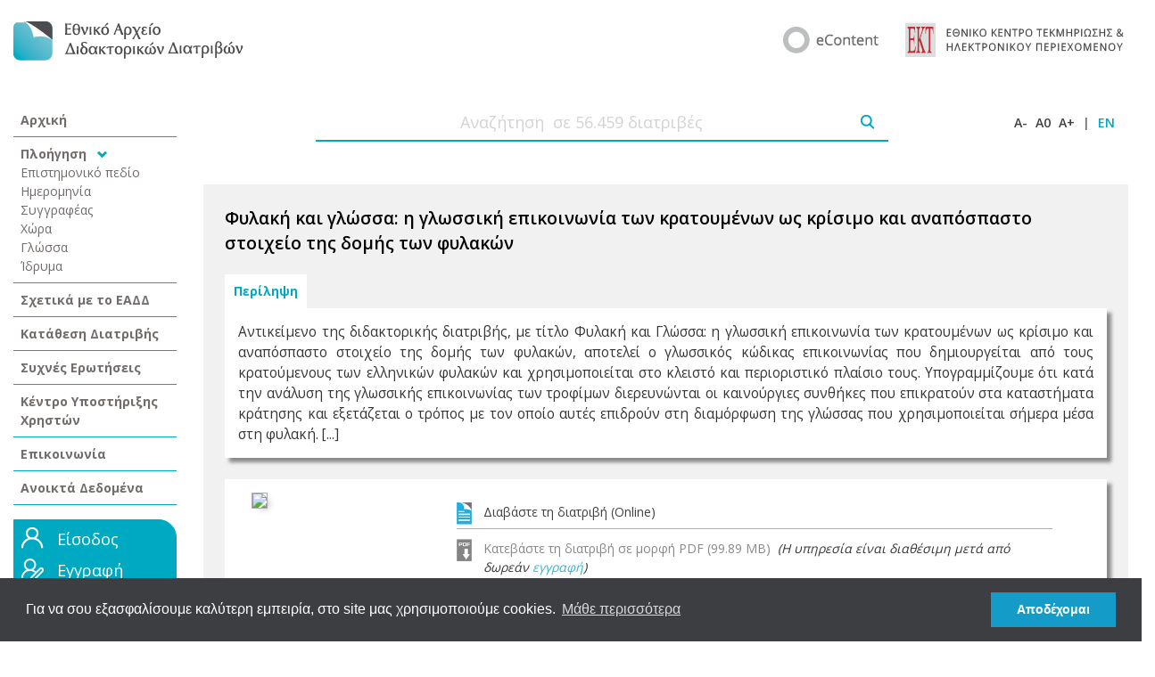

--- FILE ---
content_type: text/html; charset=utf-8
request_url: https://www.google.com/recaptcha/api2/anchor?ar=1&k=6LcWWWYaAAAAAC1iz2nggumDK_A2pjsTvdZGDV0K&co=aHR0cHM6Ly9waGR0aGVzZXMuZWt0LmdyOjQ0Mw..&hl=en&v=N67nZn4AqZkNcbeMu4prBgzg&size=invisible&sa=submit&anchor-ms=20000&execute-ms=30000&cb=l2vj8ia7l3kv
body_size: 48520
content:
<!DOCTYPE HTML><html dir="ltr" lang="en"><head><meta http-equiv="Content-Type" content="text/html; charset=UTF-8">
<meta http-equiv="X-UA-Compatible" content="IE=edge">
<title>reCAPTCHA</title>
<style type="text/css">
/* cyrillic-ext */
@font-face {
  font-family: 'Roboto';
  font-style: normal;
  font-weight: 400;
  font-stretch: 100%;
  src: url(//fonts.gstatic.com/s/roboto/v48/KFO7CnqEu92Fr1ME7kSn66aGLdTylUAMa3GUBHMdazTgWw.woff2) format('woff2');
  unicode-range: U+0460-052F, U+1C80-1C8A, U+20B4, U+2DE0-2DFF, U+A640-A69F, U+FE2E-FE2F;
}
/* cyrillic */
@font-face {
  font-family: 'Roboto';
  font-style: normal;
  font-weight: 400;
  font-stretch: 100%;
  src: url(//fonts.gstatic.com/s/roboto/v48/KFO7CnqEu92Fr1ME7kSn66aGLdTylUAMa3iUBHMdazTgWw.woff2) format('woff2');
  unicode-range: U+0301, U+0400-045F, U+0490-0491, U+04B0-04B1, U+2116;
}
/* greek-ext */
@font-face {
  font-family: 'Roboto';
  font-style: normal;
  font-weight: 400;
  font-stretch: 100%;
  src: url(//fonts.gstatic.com/s/roboto/v48/KFO7CnqEu92Fr1ME7kSn66aGLdTylUAMa3CUBHMdazTgWw.woff2) format('woff2');
  unicode-range: U+1F00-1FFF;
}
/* greek */
@font-face {
  font-family: 'Roboto';
  font-style: normal;
  font-weight: 400;
  font-stretch: 100%;
  src: url(//fonts.gstatic.com/s/roboto/v48/KFO7CnqEu92Fr1ME7kSn66aGLdTylUAMa3-UBHMdazTgWw.woff2) format('woff2');
  unicode-range: U+0370-0377, U+037A-037F, U+0384-038A, U+038C, U+038E-03A1, U+03A3-03FF;
}
/* math */
@font-face {
  font-family: 'Roboto';
  font-style: normal;
  font-weight: 400;
  font-stretch: 100%;
  src: url(//fonts.gstatic.com/s/roboto/v48/KFO7CnqEu92Fr1ME7kSn66aGLdTylUAMawCUBHMdazTgWw.woff2) format('woff2');
  unicode-range: U+0302-0303, U+0305, U+0307-0308, U+0310, U+0312, U+0315, U+031A, U+0326-0327, U+032C, U+032F-0330, U+0332-0333, U+0338, U+033A, U+0346, U+034D, U+0391-03A1, U+03A3-03A9, U+03B1-03C9, U+03D1, U+03D5-03D6, U+03F0-03F1, U+03F4-03F5, U+2016-2017, U+2034-2038, U+203C, U+2040, U+2043, U+2047, U+2050, U+2057, U+205F, U+2070-2071, U+2074-208E, U+2090-209C, U+20D0-20DC, U+20E1, U+20E5-20EF, U+2100-2112, U+2114-2115, U+2117-2121, U+2123-214F, U+2190, U+2192, U+2194-21AE, U+21B0-21E5, U+21F1-21F2, U+21F4-2211, U+2213-2214, U+2216-22FF, U+2308-230B, U+2310, U+2319, U+231C-2321, U+2336-237A, U+237C, U+2395, U+239B-23B7, U+23D0, U+23DC-23E1, U+2474-2475, U+25AF, U+25B3, U+25B7, U+25BD, U+25C1, U+25CA, U+25CC, U+25FB, U+266D-266F, U+27C0-27FF, U+2900-2AFF, U+2B0E-2B11, U+2B30-2B4C, U+2BFE, U+3030, U+FF5B, U+FF5D, U+1D400-1D7FF, U+1EE00-1EEFF;
}
/* symbols */
@font-face {
  font-family: 'Roboto';
  font-style: normal;
  font-weight: 400;
  font-stretch: 100%;
  src: url(//fonts.gstatic.com/s/roboto/v48/KFO7CnqEu92Fr1ME7kSn66aGLdTylUAMaxKUBHMdazTgWw.woff2) format('woff2');
  unicode-range: U+0001-000C, U+000E-001F, U+007F-009F, U+20DD-20E0, U+20E2-20E4, U+2150-218F, U+2190, U+2192, U+2194-2199, U+21AF, U+21E6-21F0, U+21F3, U+2218-2219, U+2299, U+22C4-22C6, U+2300-243F, U+2440-244A, U+2460-24FF, U+25A0-27BF, U+2800-28FF, U+2921-2922, U+2981, U+29BF, U+29EB, U+2B00-2BFF, U+4DC0-4DFF, U+FFF9-FFFB, U+10140-1018E, U+10190-1019C, U+101A0, U+101D0-101FD, U+102E0-102FB, U+10E60-10E7E, U+1D2C0-1D2D3, U+1D2E0-1D37F, U+1F000-1F0FF, U+1F100-1F1AD, U+1F1E6-1F1FF, U+1F30D-1F30F, U+1F315, U+1F31C, U+1F31E, U+1F320-1F32C, U+1F336, U+1F378, U+1F37D, U+1F382, U+1F393-1F39F, U+1F3A7-1F3A8, U+1F3AC-1F3AF, U+1F3C2, U+1F3C4-1F3C6, U+1F3CA-1F3CE, U+1F3D4-1F3E0, U+1F3ED, U+1F3F1-1F3F3, U+1F3F5-1F3F7, U+1F408, U+1F415, U+1F41F, U+1F426, U+1F43F, U+1F441-1F442, U+1F444, U+1F446-1F449, U+1F44C-1F44E, U+1F453, U+1F46A, U+1F47D, U+1F4A3, U+1F4B0, U+1F4B3, U+1F4B9, U+1F4BB, U+1F4BF, U+1F4C8-1F4CB, U+1F4D6, U+1F4DA, U+1F4DF, U+1F4E3-1F4E6, U+1F4EA-1F4ED, U+1F4F7, U+1F4F9-1F4FB, U+1F4FD-1F4FE, U+1F503, U+1F507-1F50B, U+1F50D, U+1F512-1F513, U+1F53E-1F54A, U+1F54F-1F5FA, U+1F610, U+1F650-1F67F, U+1F687, U+1F68D, U+1F691, U+1F694, U+1F698, U+1F6AD, U+1F6B2, U+1F6B9-1F6BA, U+1F6BC, U+1F6C6-1F6CF, U+1F6D3-1F6D7, U+1F6E0-1F6EA, U+1F6F0-1F6F3, U+1F6F7-1F6FC, U+1F700-1F7FF, U+1F800-1F80B, U+1F810-1F847, U+1F850-1F859, U+1F860-1F887, U+1F890-1F8AD, U+1F8B0-1F8BB, U+1F8C0-1F8C1, U+1F900-1F90B, U+1F93B, U+1F946, U+1F984, U+1F996, U+1F9E9, U+1FA00-1FA6F, U+1FA70-1FA7C, U+1FA80-1FA89, U+1FA8F-1FAC6, U+1FACE-1FADC, U+1FADF-1FAE9, U+1FAF0-1FAF8, U+1FB00-1FBFF;
}
/* vietnamese */
@font-face {
  font-family: 'Roboto';
  font-style: normal;
  font-weight: 400;
  font-stretch: 100%;
  src: url(//fonts.gstatic.com/s/roboto/v48/KFO7CnqEu92Fr1ME7kSn66aGLdTylUAMa3OUBHMdazTgWw.woff2) format('woff2');
  unicode-range: U+0102-0103, U+0110-0111, U+0128-0129, U+0168-0169, U+01A0-01A1, U+01AF-01B0, U+0300-0301, U+0303-0304, U+0308-0309, U+0323, U+0329, U+1EA0-1EF9, U+20AB;
}
/* latin-ext */
@font-face {
  font-family: 'Roboto';
  font-style: normal;
  font-weight: 400;
  font-stretch: 100%;
  src: url(//fonts.gstatic.com/s/roboto/v48/KFO7CnqEu92Fr1ME7kSn66aGLdTylUAMa3KUBHMdazTgWw.woff2) format('woff2');
  unicode-range: U+0100-02BA, U+02BD-02C5, U+02C7-02CC, U+02CE-02D7, U+02DD-02FF, U+0304, U+0308, U+0329, U+1D00-1DBF, U+1E00-1E9F, U+1EF2-1EFF, U+2020, U+20A0-20AB, U+20AD-20C0, U+2113, U+2C60-2C7F, U+A720-A7FF;
}
/* latin */
@font-face {
  font-family: 'Roboto';
  font-style: normal;
  font-weight: 400;
  font-stretch: 100%;
  src: url(//fonts.gstatic.com/s/roboto/v48/KFO7CnqEu92Fr1ME7kSn66aGLdTylUAMa3yUBHMdazQ.woff2) format('woff2');
  unicode-range: U+0000-00FF, U+0131, U+0152-0153, U+02BB-02BC, U+02C6, U+02DA, U+02DC, U+0304, U+0308, U+0329, U+2000-206F, U+20AC, U+2122, U+2191, U+2193, U+2212, U+2215, U+FEFF, U+FFFD;
}
/* cyrillic-ext */
@font-face {
  font-family: 'Roboto';
  font-style: normal;
  font-weight: 500;
  font-stretch: 100%;
  src: url(//fonts.gstatic.com/s/roboto/v48/KFO7CnqEu92Fr1ME7kSn66aGLdTylUAMa3GUBHMdazTgWw.woff2) format('woff2');
  unicode-range: U+0460-052F, U+1C80-1C8A, U+20B4, U+2DE0-2DFF, U+A640-A69F, U+FE2E-FE2F;
}
/* cyrillic */
@font-face {
  font-family: 'Roboto';
  font-style: normal;
  font-weight: 500;
  font-stretch: 100%;
  src: url(//fonts.gstatic.com/s/roboto/v48/KFO7CnqEu92Fr1ME7kSn66aGLdTylUAMa3iUBHMdazTgWw.woff2) format('woff2');
  unicode-range: U+0301, U+0400-045F, U+0490-0491, U+04B0-04B1, U+2116;
}
/* greek-ext */
@font-face {
  font-family: 'Roboto';
  font-style: normal;
  font-weight: 500;
  font-stretch: 100%;
  src: url(//fonts.gstatic.com/s/roboto/v48/KFO7CnqEu92Fr1ME7kSn66aGLdTylUAMa3CUBHMdazTgWw.woff2) format('woff2');
  unicode-range: U+1F00-1FFF;
}
/* greek */
@font-face {
  font-family: 'Roboto';
  font-style: normal;
  font-weight: 500;
  font-stretch: 100%;
  src: url(//fonts.gstatic.com/s/roboto/v48/KFO7CnqEu92Fr1ME7kSn66aGLdTylUAMa3-UBHMdazTgWw.woff2) format('woff2');
  unicode-range: U+0370-0377, U+037A-037F, U+0384-038A, U+038C, U+038E-03A1, U+03A3-03FF;
}
/* math */
@font-face {
  font-family: 'Roboto';
  font-style: normal;
  font-weight: 500;
  font-stretch: 100%;
  src: url(//fonts.gstatic.com/s/roboto/v48/KFO7CnqEu92Fr1ME7kSn66aGLdTylUAMawCUBHMdazTgWw.woff2) format('woff2');
  unicode-range: U+0302-0303, U+0305, U+0307-0308, U+0310, U+0312, U+0315, U+031A, U+0326-0327, U+032C, U+032F-0330, U+0332-0333, U+0338, U+033A, U+0346, U+034D, U+0391-03A1, U+03A3-03A9, U+03B1-03C9, U+03D1, U+03D5-03D6, U+03F0-03F1, U+03F4-03F5, U+2016-2017, U+2034-2038, U+203C, U+2040, U+2043, U+2047, U+2050, U+2057, U+205F, U+2070-2071, U+2074-208E, U+2090-209C, U+20D0-20DC, U+20E1, U+20E5-20EF, U+2100-2112, U+2114-2115, U+2117-2121, U+2123-214F, U+2190, U+2192, U+2194-21AE, U+21B0-21E5, U+21F1-21F2, U+21F4-2211, U+2213-2214, U+2216-22FF, U+2308-230B, U+2310, U+2319, U+231C-2321, U+2336-237A, U+237C, U+2395, U+239B-23B7, U+23D0, U+23DC-23E1, U+2474-2475, U+25AF, U+25B3, U+25B7, U+25BD, U+25C1, U+25CA, U+25CC, U+25FB, U+266D-266F, U+27C0-27FF, U+2900-2AFF, U+2B0E-2B11, U+2B30-2B4C, U+2BFE, U+3030, U+FF5B, U+FF5D, U+1D400-1D7FF, U+1EE00-1EEFF;
}
/* symbols */
@font-face {
  font-family: 'Roboto';
  font-style: normal;
  font-weight: 500;
  font-stretch: 100%;
  src: url(//fonts.gstatic.com/s/roboto/v48/KFO7CnqEu92Fr1ME7kSn66aGLdTylUAMaxKUBHMdazTgWw.woff2) format('woff2');
  unicode-range: U+0001-000C, U+000E-001F, U+007F-009F, U+20DD-20E0, U+20E2-20E4, U+2150-218F, U+2190, U+2192, U+2194-2199, U+21AF, U+21E6-21F0, U+21F3, U+2218-2219, U+2299, U+22C4-22C6, U+2300-243F, U+2440-244A, U+2460-24FF, U+25A0-27BF, U+2800-28FF, U+2921-2922, U+2981, U+29BF, U+29EB, U+2B00-2BFF, U+4DC0-4DFF, U+FFF9-FFFB, U+10140-1018E, U+10190-1019C, U+101A0, U+101D0-101FD, U+102E0-102FB, U+10E60-10E7E, U+1D2C0-1D2D3, U+1D2E0-1D37F, U+1F000-1F0FF, U+1F100-1F1AD, U+1F1E6-1F1FF, U+1F30D-1F30F, U+1F315, U+1F31C, U+1F31E, U+1F320-1F32C, U+1F336, U+1F378, U+1F37D, U+1F382, U+1F393-1F39F, U+1F3A7-1F3A8, U+1F3AC-1F3AF, U+1F3C2, U+1F3C4-1F3C6, U+1F3CA-1F3CE, U+1F3D4-1F3E0, U+1F3ED, U+1F3F1-1F3F3, U+1F3F5-1F3F7, U+1F408, U+1F415, U+1F41F, U+1F426, U+1F43F, U+1F441-1F442, U+1F444, U+1F446-1F449, U+1F44C-1F44E, U+1F453, U+1F46A, U+1F47D, U+1F4A3, U+1F4B0, U+1F4B3, U+1F4B9, U+1F4BB, U+1F4BF, U+1F4C8-1F4CB, U+1F4D6, U+1F4DA, U+1F4DF, U+1F4E3-1F4E6, U+1F4EA-1F4ED, U+1F4F7, U+1F4F9-1F4FB, U+1F4FD-1F4FE, U+1F503, U+1F507-1F50B, U+1F50D, U+1F512-1F513, U+1F53E-1F54A, U+1F54F-1F5FA, U+1F610, U+1F650-1F67F, U+1F687, U+1F68D, U+1F691, U+1F694, U+1F698, U+1F6AD, U+1F6B2, U+1F6B9-1F6BA, U+1F6BC, U+1F6C6-1F6CF, U+1F6D3-1F6D7, U+1F6E0-1F6EA, U+1F6F0-1F6F3, U+1F6F7-1F6FC, U+1F700-1F7FF, U+1F800-1F80B, U+1F810-1F847, U+1F850-1F859, U+1F860-1F887, U+1F890-1F8AD, U+1F8B0-1F8BB, U+1F8C0-1F8C1, U+1F900-1F90B, U+1F93B, U+1F946, U+1F984, U+1F996, U+1F9E9, U+1FA00-1FA6F, U+1FA70-1FA7C, U+1FA80-1FA89, U+1FA8F-1FAC6, U+1FACE-1FADC, U+1FADF-1FAE9, U+1FAF0-1FAF8, U+1FB00-1FBFF;
}
/* vietnamese */
@font-face {
  font-family: 'Roboto';
  font-style: normal;
  font-weight: 500;
  font-stretch: 100%;
  src: url(//fonts.gstatic.com/s/roboto/v48/KFO7CnqEu92Fr1ME7kSn66aGLdTylUAMa3OUBHMdazTgWw.woff2) format('woff2');
  unicode-range: U+0102-0103, U+0110-0111, U+0128-0129, U+0168-0169, U+01A0-01A1, U+01AF-01B0, U+0300-0301, U+0303-0304, U+0308-0309, U+0323, U+0329, U+1EA0-1EF9, U+20AB;
}
/* latin-ext */
@font-face {
  font-family: 'Roboto';
  font-style: normal;
  font-weight: 500;
  font-stretch: 100%;
  src: url(//fonts.gstatic.com/s/roboto/v48/KFO7CnqEu92Fr1ME7kSn66aGLdTylUAMa3KUBHMdazTgWw.woff2) format('woff2');
  unicode-range: U+0100-02BA, U+02BD-02C5, U+02C7-02CC, U+02CE-02D7, U+02DD-02FF, U+0304, U+0308, U+0329, U+1D00-1DBF, U+1E00-1E9F, U+1EF2-1EFF, U+2020, U+20A0-20AB, U+20AD-20C0, U+2113, U+2C60-2C7F, U+A720-A7FF;
}
/* latin */
@font-face {
  font-family: 'Roboto';
  font-style: normal;
  font-weight: 500;
  font-stretch: 100%;
  src: url(//fonts.gstatic.com/s/roboto/v48/KFO7CnqEu92Fr1ME7kSn66aGLdTylUAMa3yUBHMdazQ.woff2) format('woff2');
  unicode-range: U+0000-00FF, U+0131, U+0152-0153, U+02BB-02BC, U+02C6, U+02DA, U+02DC, U+0304, U+0308, U+0329, U+2000-206F, U+20AC, U+2122, U+2191, U+2193, U+2212, U+2215, U+FEFF, U+FFFD;
}
/* cyrillic-ext */
@font-face {
  font-family: 'Roboto';
  font-style: normal;
  font-weight: 900;
  font-stretch: 100%;
  src: url(//fonts.gstatic.com/s/roboto/v48/KFO7CnqEu92Fr1ME7kSn66aGLdTylUAMa3GUBHMdazTgWw.woff2) format('woff2');
  unicode-range: U+0460-052F, U+1C80-1C8A, U+20B4, U+2DE0-2DFF, U+A640-A69F, U+FE2E-FE2F;
}
/* cyrillic */
@font-face {
  font-family: 'Roboto';
  font-style: normal;
  font-weight: 900;
  font-stretch: 100%;
  src: url(//fonts.gstatic.com/s/roboto/v48/KFO7CnqEu92Fr1ME7kSn66aGLdTylUAMa3iUBHMdazTgWw.woff2) format('woff2');
  unicode-range: U+0301, U+0400-045F, U+0490-0491, U+04B0-04B1, U+2116;
}
/* greek-ext */
@font-face {
  font-family: 'Roboto';
  font-style: normal;
  font-weight: 900;
  font-stretch: 100%;
  src: url(//fonts.gstatic.com/s/roboto/v48/KFO7CnqEu92Fr1ME7kSn66aGLdTylUAMa3CUBHMdazTgWw.woff2) format('woff2');
  unicode-range: U+1F00-1FFF;
}
/* greek */
@font-face {
  font-family: 'Roboto';
  font-style: normal;
  font-weight: 900;
  font-stretch: 100%;
  src: url(//fonts.gstatic.com/s/roboto/v48/KFO7CnqEu92Fr1ME7kSn66aGLdTylUAMa3-UBHMdazTgWw.woff2) format('woff2');
  unicode-range: U+0370-0377, U+037A-037F, U+0384-038A, U+038C, U+038E-03A1, U+03A3-03FF;
}
/* math */
@font-face {
  font-family: 'Roboto';
  font-style: normal;
  font-weight: 900;
  font-stretch: 100%;
  src: url(//fonts.gstatic.com/s/roboto/v48/KFO7CnqEu92Fr1ME7kSn66aGLdTylUAMawCUBHMdazTgWw.woff2) format('woff2');
  unicode-range: U+0302-0303, U+0305, U+0307-0308, U+0310, U+0312, U+0315, U+031A, U+0326-0327, U+032C, U+032F-0330, U+0332-0333, U+0338, U+033A, U+0346, U+034D, U+0391-03A1, U+03A3-03A9, U+03B1-03C9, U+03D1, U+03D5-03D6, U+03F0-03F1, U+03F4-03F5, U+2016-2017, U+2034-2038, U+203C, U+2040, U+2043, U+2047, U+2050, U+2057, U+205F, U+2070-2071, U+2074-208E, U+2090-209C, U+20D0-20DC, U+20E1, U+20E5-20EF, U+2100-2112, U+2114-2115, U+2117-2121, U+2123-214F, U+2190, U+2192, U+2194-21AE, U+21B0-21E5, U+21F1-21F2, U+21F4-2211, U+2213-2214, U+2216-22FF, U+2308-230B, U+2310, U+2319, U+231C-2321, U+2336-237A, U+237C, U+2395, U+239B-23B7, U+23D0, U+23DC-23E1, U+2474-2475, U+25AF, U+25B3, U+25B7, U+25BD, U+25C1, U+25CA, U+25CC, U+25FB, U+266D-266F, U+27C0-27FF, U+2900-2AFF, U+2B0E-2B11, U+2B30-2B4C, U+2BFE, U+3030, U+FF5B, U+FF5D, U+1D400-1D7FF, U+1EE00-1EEFF;
}
/* symbols */
@font-face {
  font-family: 'Roboto';
  font-style: normal;
  font-weight: 900;
  font-stretch: 100%;
  src: url(//fonts.gstatic.com/s/roboto/v48/KFO7CnqEu92Fr1ME7kSn66aGLdTylUAMaxKUBHMdazTgWw.woff2) format('woff2');
  unicode-range: U+0001-000C, U+000E-001F, U+007F-009F, U+20DD-20E0, U+20E2-20E4, U+2150-218F, U+2190, U+2192, U+2194-2199, U+21AF, U+21E6-21F0, U+21F3, U+2218-2219, U+2299, U+22C4-22C6, U+2300-243F, U+2440-244A, U+2460-24FF, U+25A0-27BF, U+2800-28FF, U+2921-2922, U+2981, U+29BF, U+29EB, U+2B00-2BFF, U+4DC0-4DFF, U+FFF9-FFFB, U+10140-1018E, U+10190-1019C, U+101A0, U+101D0-101FD, U+102E0-102FB, U+10E60-10E7E, U+1D2C0-1D2D3, U+1D2E0-1D37F, U+1F000-1F0FF, U+1F100-1F1AD, U+1F1E6-1F1FF, U+1F30D-1F30F, U+1F315, U+1F31C, U+1F31E, U+1F320-1F32C, U+1F336, U+1F378, U+1F37D, U+1F382, U+1F393-1F39F, U+1F3A7-1F3A8, U+1F3AC-1F3AF, U+1F3C2, U+1F3C4-1F3C6, U+1F3CA-1F3CE, U+1F3D4-1F3E0, U+1F3ED, U+1F3F1-1F3F3, U+1F3F5-1F3F7, U+1F408, U+1F415, U+1F41F, U+1F426, U+1F43F, U+1F441-1F442, U+1F444, U+1F446-1F449, U+1F44C-1F44E, U+1F453, U+1F46A, U+1F47D, U+1F4A3, U+1F4B0, U+1F4B3, U+1F4B9, U+1F4BB, U+1F4BF, U+1F4C8-1F4CB, U+1F4D6, U+1F4DA, U+1F4DF, U+1F4E3-1F4E6, U+1F4EA-1F4ED, U+1F4F7, U+1F4F9-1F4FB, U+1F4FD-1F4FE, U+1F503, U+1F507-1F50B, U+1F50D, U+1F512-1F513, U+1F53E-1F54A, U+1F54F-1F5FA, U+1F610, U+1F650-1F67F, U+1F687, U+1F68D, U+1F691, U+1F694, U+1F698, U+1F6AD, U+1F6B2, U+1F6B9-1F6BA, U+1F6BC, U+1F6C6-1F6CF, U+1F6D3-1F6D7, U+1F6E0-1F6EA, U+1F6F0-1F6F3, U+1F6F7-1F6FC, U+1F700-1F7FF, U+1F800-1F80B, U+1F810-1F847, U+1F850-1F859, U+1F860-1F887, U+1F890-1F8AD, U+1F8B0-1F8BB, U+1F8C0-1F8C1, U+1F900-1F90B, U+1F93B, U+1F946, U+1F984, U+1F996, U+1F9E9, U+1FA00-1FA6F, U+1FA70-1FA7C, U+1FA80-1FA89, U+1FA8F-1FAC6, U+1FACE-1FADC, U+1FADF-1FAE9, U+1FAF0-1FAF8, U+1FB00-1FBFF;
}
/* vietnamese */
@font-face {
  font-family: 'Roboto';
  font-style: normal;
  font-weight: 900;
  font-stretch: 100%;
  src: url(//fonts.gstatic.com/s/roboto/v48/KFO7CnqEu92Fr1ME7kSn66aGLdTylUAMa3OUBHMdazTgWw.woff2) format('woff2');
  unicode-range: U+0102-0103, U+0110-0111, U+0128-0129, U+0168-0169, U+01A0-01A1, U+01AF-01B0, U+0300-0301, U+0303-0304, U+0308-0309, U+0323, U+0329, U+1EA0-1EF9, U+20AB;
}
/* latin-ext */
@font-face {
  font-family: 'Roboto';
  font-style: normal;
  font-weight: 900;
  font-stretch: 100%;
  src: url(//fonts.gstatic.com/s/roboto/v48/KFO7CnqEu92Fr1ME7kSn66aGLdTylUAMa3KUBHMdazTgWw.woff2) format('woff2');
  unicode-range: U+0100-02BA, U+02BD-02C5, U+02C7-02CC, U+02CE-02D7, U+02DD-02FF, U+0304, U+0308, U+0329, U+1D00-1DBF, U+1E00-1E9F, U+1EF2-1EFF, U+2020, U+20A0-20AB, U+20AD-20C0, U+2113, U+2C60-2C7F, U+A720-A7FF;
}
/* latin */
@font-face {
  font-family: 'Roboto';
  font-style: normal;
  font-weight: 900;
  font-stretch: 100%;
  src: url(//fonts.gstatic.com/s/roboto/v48/KFO7CnqEu92Fr1ME7kSn66aGLdTylUAMa3yUBHMdazQ.woff2) format('woff2');
  unicode-range: U+0000-00FF, U+0131, U+0152-0153, U+02BB-02BC, U+02C6, U+02DA, U+02DC, U+0304, U+0308, U+0329, U+2000-206F, U+20AC, U+2122, U+2191, U+2193, U+2212, U+2215, U+FEFF, U+FFFD;
}

</style>
<link rel="stylesheet" type="text/css" href="https://www.gstatic.com/recaptcha/releases/N67nZn4AqZkNcbeMu4prBgzg/styles__ltr.css">
<script nonce="Hyax9-jghUSt88Zl1O_SNg" type="text/javascript">window['__recaptcha_api'] = 'https://www.google.com/recaptcha/api2/';</script>
<script type="text/javascript" src="https://www.gstatic.com/recaptcha/releases/N67nZn4AqZkNcbeMu4prBgzg/recaptcha__en.js" nonce="Hyax9-jghUSt88Zl1O_SNg">
      
    </script></head>
<body><div id="rc-anchor-alert" class="rc-anchor-alert"></div>
<input type="hidden" id="recaptcha-token" value="[base64]">
<script type="text/javascript" nonce="Hyax9-jghUSt88Zl1O_SNg">
      recaptcha.anchor.Main.init("[\x22ainput\x22,[\x22bgdata\x22,\x22\x22,\[base64]/[base64]/[base64]/[base64]/[base64]/[base64]/KGcoTywyNTMsTy5PKSxVRyhPLEMpKTpnKE8sMjUzLEMpLE8pKSxsKSksTykpfSxieT1mdW5jdGlvbihDLE8sdSxsKXtmb3IobD0odT1SKEMpLDApO08+MDtPLS0pbD1sPDw4fFooQyk7ZyhDLHUsbCl9LFVHPWZ1bmN0aW9uKEMsTyl7Qy5pLmxlbmd0aD4xMDQ/[base64]/[base64]/[base64]/[base64]/[base64]/[base64]/[base64]\\u003d\x22,\[base64]\x22,\[base64]/Du8KuMsKpw43CosO7f8KXBjM/X8OaJBYMwq/[base64]/CsX0nw7oXdGHDsh/DhMKVPMOTw4TDqQp6YlnCjnLDilvDocOzBsKvw7TDhS7CqSHDs8OXclAeQMOFKMKaUGU3LQ5PwqbCrUNQw5rCnsKpwq0Yw4jCn8KVw7orB0sSJsOhw63DoSJNBsOxfyI8LA4Yw44CLsK3wrLDuiVCJ0tOJcO+wq0pwpYCwoPCr8O5w6AOecOhcMOSJz/[base64]/[base64]/DvsOVwqQKw7nCuRfDssOPw5PDvsO0w7DCt8O+w4wOBStgFh/Dv2Q4w7ogwqBkU3d2BH/Do8Ozw5HCv1fCnsOaPybCsyPCicOlBcKZCU/CocOkDMKswopgImdtFMKHwrtZw4LCqSZ2wrjCo8K6H8KvwoU5w5gQJcOEIj/[base64]/w55Iwr5Gwpkvw5ZMIT4WwqXCqsOsfQjCjQwcDMOyC8KtbsKnw65QMxzDjcKVw43CscK5w5XCgjvCshDDsQ/Dp2nCrzvCncO3wrXDlznCniVVNsK3woLCg0XDsGnDjRsPw5Q2w6LDg8K2w7TCsGV3bMKxw6vDscKlIsKJwqLDoMKLw5DChiNQwpJUwqt3w5xXwqPCtANPw5xzJkHDpsOKCx3Dm0fDm8O7EsOQw69Rw7BFG8OMwp7Ch8KWKwTDqxw8PzXDiiFdwqRjw5vDnXUBMX/CgE0mDsK5VENCw4VNMjZzwqXDkMKkWXtuw6cJwrduw5p1HMKyUcKCwoXCo8KJwq7DssKnw75SwqPCswNVwr/DhiPCv8KSOhvCllvDl8OKNsOqBCwXw6kBw4pfemLCvh9qwqRPw6R7LioVbMOBOsOIDsK3VcO8w65Jw4nCisO4I2LCiC9swqwNFMO+wpTCg31iVmHDnxLDhkJew7vCixUffMOWNGbCtG7CtglaSh/DnMOmw4JxcMKzCsKEwoJVwq49wrMSMGNIwoHDhMKXwrnCtUNhwqbDm2QgFTFQC8Obwq/CqE3CkhkZwpjDkTEIbVsiKsOHGV3Cn8K2wqfDscK9dnfDsDZGBsK3wqoBYVjCnsKAwqJrCmE+RsO1w67DowTDgMOcwoInfzDCs0J/w41YwpZRLMORBinDlGfDsMOKwp43w6xGMSrDm8KWd2DCrsOuw5LCgsKATA9bIcKlwoLDqHogWEYbwo88PEHDrVnCuQ9GfcOqw5kDw5HCm1/DgHLCghbDhmfCgy/DhMKdWcK+dAgmw6I9Gyhbw4QDw7AvJMKrCCMFQXwxKxsHwpTCk0LDrCjCtMO0w4QMw7sNw6PDgsKqw6d8ZsOfwqnDncOmOCPCjm7DqcKdwq4SwoUqw6IdI0jCjj90w4keVRnCmsOKMMOfcFzCmVYZP8OSwrQbZU0TNcOlw6TCoSsJwrDDmcKnw7/DosOFQB4cZsOPwpLCmsKOA3zCkcK+wrTCuG3CpcKvwozCsMKhwqIUIzHCuMKrcsO2SjfCosKGwpzCkzMHwrHDsngMwqvChgQxwqXCv8KdwqJqwqUqwq7DkMKIacOhwpzDhxRnw5UswrJaw4bDkcKJwpcWw6FDNsK4Mi3DtF/DoMOEw4Uiw6sOw71lwokzIC5jIcKPG8K9wqMPG3rDiQLChMOAEkMdNMKcI3V2w5snw5vDl8OEw4HDjsKzUcKMKcOkc1XCmsKjbcK2wq/DnsOUWMKowpnCo2XCpHnDoyrCtwRsfMOvAMOFfGDDh8OeOQZYw7TCuzrCskMjwq3DmcK6w7UOwrLDr8O4PcOQEMKFKsO+wp8OOizChXZHWi7CgcOneDk/[base64]/DlzTCkEc1FFnDqsKwacODWG3CvF5hK8K9wrN0aCnCmTARw7ZNw6DCpcOZwoN9X0jCnB/CvwQSw4LDgBkhwr/DmXt6wpPCq2tMw6TCqXwNwowzw7kLw7owwogvwrEncMKfwqLDkm7CscOhDcKnY8Kcw7/Cshd6CDAjRMODw5nCi8OMRsKuwp19woI9dAAAwqLCuV8Aw5XCuCphwqjCu29Xw5U0w4/[base64]/[base64]/DiFVpw78Pw7sJw719wrrDq8KrFTXDicKzwr4Ywr/DqWkkw7x9Gn9KY2DCvkzCkkQiwqEHCcOsJCUnw7zCl8O9w53DpwktL8O1w5NXYGMtwrzCusK4wqTDiMKawpvCkMOVw5HCpsOGakMywr/CqQYmElTDnMKTG8OjwobCisO6wqFXwpfDv8KYwr3DnMKIIkbDnjFbw5bDtH7CoFDChcOpw5lQFsKUXMKkd3TCsDhMw7/[base64]/[base64]/ClMKTEC/[base64]/wqRGIsObw6fCjMKWL1sqwpojU8OVwpkuKwhcw5xMSVHDhMKMOD/CnDF3aMO/wpvDtcOOw5/DtsOqw4NPw5bDlMKGw4hsw5bDo8OHwoHCvsOjdhQiw5rCrMODw5LCgww7PQtIw7HDjcOyOCzDrS/DlMOME1zClcOTesKTwrrDucOSw5nCvcKWwoQgw4IiwrFYw53DuF3Di0PDomvDqMKQw53Dk3JWwqlbS8K2JMKKOMO/[base64]/DmGzCqRrCujPDiVEbw5rDlcKuFC8Sw7ElecOwwoIMWsOvWUR5QMOsC8O4SMK0wrDCtH3CjHAcD8O4GQvCv8KMwrbDh3NqwpZYDMO0G8Ovw7zDnTBWw4rDrzR6wrPCm8KwwonCvsO1wqvCng/DqA5Uw4HCixDCvcKSZkQ0w7/DlcK+GFbCt8Kdw5s6BWbDhmXCssKVw6jClB0PwqbCt0zCnsOTwo0vwoYjwqzDtTldRcKVwqnCizsTN8OkNsKNCSrCmcOxZjHDksKFw6Vqw5oILTXDmcO5wrULFMO4wqg+TcO1Z8OWasOmLSB2w4E7wrwZw77Dq0/CqjTCpMO7w4jCqcKBOsKhw5fClC/[base64]/[base64]/EMKvUFPDt1NXPcObcj07wonDu8OgYsOUCH0hw5RGW8OPMsODw6IzwqDDtsOZViNEw6ckwq/CuCXCscOBW8OlMRLDq8O3wqRRw7Ydw7XCiW/DgUhvw7UXMALDsDcIQ8OnwrrDoFAuw7PCnsKAYUEsw4nCisOcw57DpsOqSxpcwrM/wq7CkxAHEj3DgxXCm8OgwojCukVwDcKnWsOpwqDDryjCslTCpMOxK1IGwqhRFm3DnsOJV8Ojw63DtlPCuMKmw6ofQEZ8w4DCqMOQwowQw57DlE7DgA/[base64]/w7pmLcOwCMKpYzMXc8OUBDM9wrBaw5E1ZcK9dcO/wr3CpXrDozQHGMKIwpLDigEEdcKnD8Ote3k8w7rChcOVEmTDvsKHw4w8aBLDhcKUw51tSMKaQCDDrX9FwoRLwrfDrMKHAMOpwo7CmcO4wo/[base64]/CrcKGwpNIwr3Dm8ODw5YhBnrDh8OUw4gFwodwworClCMTw70iwrzDvGxKw4l2HlrChsKKw7sWH1QVwqHCrMOZDnZ1K8KBwpE/w6FCbSp/[base64]/w7zDvcOWwoXCh8KiwoVOfMOXw4jCh8Odw544VCPDtFMaKH0Qw68yw7xHwo/DomjDkDg5HCzCmcOnVlbCiR7DisKLCRfCu8K2w6jCvcKmcRpSKnIvO8Kvw61RWQ3CoyFLwpLDjhoLw6shw4fDpsOcJ8ORw7fDicKTA3nCqMOvJsKQwptuw7XDucKWDTrDg38YwpvDrmQpFsKFV20ww4PCmcOdw4HDt8KrLXHCuhcrLsKjJcOrZMO+w6I/AgvDksO5w5bDgcK/wrDCu8KPw6UBMcK+wq/[base64]/DiMKJw5/[base64]/w53Duj1jE8Ovw4RlHhVcL8OVw7zDnzTDjMO+w4vDksKfw4nCp8KcAcKTbRkhVxbDksK5w7FWO8Onw6XCo1vCtcO8w4HCgMKww6TDk8K9w4nCscO4wq0sw7MwwrPCnsKSJHzDtMKQditWw41VJh5DwqfDpHDCtxfClcOSw6huT3TCmnFzw5vCiATDmsKoZ8KeIsKdeD/DmcKJUnTDpAo7UMKQasO4w7wcw7lqGBRTwplNw4o1asOIH8K4wohkSsO4w7XCpcK/AShEwqRBwrzDrAVVw7/DncKJCRrDrsKZw4Y+E8OVPMKXwpbDl8O6WMOKbQxxwpYQDsO7ZsKow7bDuARFwqR1BzRpwqbDtcK/[base64]/[base64]/CvnrCp8OsdgNASmwGw5/DlBtHLMKDwoUHwr8Zwo3Cj0rDrsOwD8KLRsKKLcOBwoomwp0xdH89A0pmw4EFw7AEw5gqZALCkcK7cMO+wosNwqDCv8KAw4fCpUpxwqTCvMKdJ8KTwo/CpcKBCHbClEXDl8KgwqTDq8K1WcOITnnChcO+wpjDslvDhsOCEQvClsKtXn8iw5cOw6HDqUTDl2TCjcOuw74ZWm/DkE3CqMKGPsOhTMKvacO2ejLDpSNuw5h1O8OCFjJ2eAZtwpLCmcKFOlTCnMO7w6HDssOiY3UDQTrDnsOkasOlexhZHG9+w4TCjUF5wrfDlMOSVVUUw47Cq8Owwqo2wo0vw7HCqnx0w5QvHhliw4zDmcK4w4/ChX/DlQ1jQcK+AMOHwqLDqcOjw5MGM151Qy8Se8ODZsKqF8O8Ch7CoMKYZ8K0BsK5wpvDgTrCvwQWaUJjwo3DjcKQSAXCjcKnBnjCmMKFUS/[base64]/[base64]/DtsKMwq9CD8OaI8OFcMKqw4N5w53DpGPDjWDCnV7CmB3DnhTDvsOcwpFzw6XCs8ORwrpWwpRawqs3wqhRw5fDlsKFWBPDoz3Csz/DnMOXYsOAUsOGO8OIb8OQPcKEKQ5EQxLDh8K8EcOdwrQcMB4mOsOvwqEfDsOqI8OSD8KCwo7DlsOawo82IcOsPCbCsRbCplbCoELCkk8HwqVRQ1AuD8K5wozDhVLDtAhUw6LChEbDhMOsWcOJwqV1w5zDv8KXwrNOwqLDi8Kewo9Yw5J5w5XDpcOWwp3DhA/DkhXCncOzVxHCusK4J8OXwoXCh1DDicKmw4xYccKlw4oqDMOeKMKUwoYJK8K/w6fDm8OWeA/CsX3DnUY8wrcgeUlsAR7Dq3HCl8KyBC1lw4wPw5dXw63DoMO+w7U9HcOCw5ptwrgxwpvClD3DgkPCmcKYw7rDiVHCrMOYwr7ClTDChMOPScKiPSbCtCvCk3/DjsOLJnRiwpTDkcOaw4pdfiFrwqHDknPDtcKpexrCusO4w4jClsKlwrDDhMKHwrUMwq/CrmrDhQHCiWfCrsKrMh/CkcKoJsO4E8KjBRM2woDCuXzCgygDw6HDkcKkwrFWbsKHIQFZOsKew6NrwrfCtMOfMcKJXzAmwoTDm2fCrVwIKmTDicOGwqo8w5h0wrzCqk/[base64]/[base64]/DrXhUwq/DoMO6w4XDk8KRwpkTwoZLHk0OMMOLw5jDqhLCon5ORjbDp8OnfsO4wrzCgMOzwrfCiMKXwpXCjCRXw5x9WsKGF8O/w4XCgz0Aw6V9EcKZcsKfwozDtcOQwpwHCcKHwqQ9GMKNbyFhw4jClcODwoHCig03bEpqSMKuwoHDqjp6w587SsOkwotCRMKxw5vDlEpxwq82woJ8woYgwr/CjG/CqcK9DCfCgEDDucO9CUTCrsKSQwLCqMOKWlguw7PCnGfDo8OycsKfBTPDvsKMw5nDnMKwwq7Dg2owXXhsQ8KPMHV0wr9/XsOGwodtC3x/w4jCtx5SLxhpwq/Dm8O9IsKhw6NIw7crw68ZwqTCgXZdeSoLfjRuBkjCm8OpYwMTOnrDjkXDuiLDisO+E1x+OmEPT8KJwo/[base64]/[base64]/Ct8KBBcKLK3gWAwd0KSHDvcOSIEtKP8KeVELDqsK8w7vDrC4xw5zCj8OSZAoZwq44FMKSd8KxEC/[base64]/[base64]/DmcOXw6fCosOswp3DogrCh04SWMO+wofCscO1bsK4w752wqrDj8KFwq5bwrUsw7ECccOgw6xQSsOawr8Zw7ZmfcKhw4tpw4PCiGx+woLDtcKHf3HCuxBiLRDCvMOifMO1w6nDrMOAw4s/G3HDnMO4wpXCk8K+WcKjKh7ClyhIw4dCw4rCkcOVwqrCq8KIfcKcw4Vxw7oNw5HCrsKaR2pySltWwpFUwoosw7LCv8Kew6nCkjPDinPCsMOKJ1nDiMKrAcOXJsKtYsKmORbCosOzw5EnwpbCpzJiNy3DhsKTw4A3DsK/NVjDkC/Diy9vwq8+ZnRvwpU7fsOsOCPDrT3DlsOAwqpDw4Aew6vCrkrDtMKuwqJcwqlLwp1gwqYuQgXCscK8wp4FJcKiZ8OEwqJZGiFKLDwlIcKEwq0Cw7XChF8ywpLCnXY/YcOhAcKXSMOaW8Otw61SMsOdw4oCwprDripDwosRE8KuwpIPLTxHw70ac17DklkFwodvCsKJw5HCjMKSQElmwokAJiXCpUjDqsKkw7VXwr50w6rCu1HClsOtw4bDrsK/VUYJw5jClBnCp8KuQnfDiMOVZcOpwp7CmCDDjMOCL8OtZkTDvnMTw7DDjsOLEMOKwprCnMKqw6rDtTE7woTCpwIXwp9cwp8VwoHCicOucUbDgQ07R28iOzIQE8KAwo8jXMKxw7xow5DCocKxBMOEw6hSHQVaw5YaO0pLw54yaMOPOwkDw7/DvcOlwrR2eMOFesOyw7fCosKZwrVdwrPDiMKoI8KXwqDDr0TCpipXJMO2KD3Cn03CiQQCfWvCpsK/[base64]/[base64]/OMOewq1Yf17CmcKxwp3DhjU3chfDpMOIeMKCw4rCkihiwr5Cwp/CnsO8dMO0w6HCql7CjmMaw7HDgCFOwrbDgcKtwpnCt8K3AMO9wrrCgQ7Cj0vCnElUw6zDlkzCn8K/MFoEasOQw5/DoCJPJzXDmsOjHsK8wpnDgAzDnMKvMsKeL19IV8OzRMO5RAcSR8OqAMK7wrPCpMKcwqnDjQpqw6R4wrHDkMOce8KJDsKMTsOYI8OqIcOrw5LDvXzDknLDk2t8DcKfw4LCgcOawr3DoMO6WsOrwpjDpW8qMynDhx/Cnz9lKMKkw6PDnTTDg3k0LsOLwqs/wrxuWhbCr1I/E8KuwpzCmcOKw4BHecKxX8Knw7xWwqwNworDrMKqwr0NH0zCksKAwrcUwpgQF8K9Z8O7w7/DvgxhS8O7HcKUw57DrcOzbwVEw6PDggjDpwTCnyc8GVEMMh3ChcOaGhIrwqnCgV/CiUjCm8K8wqLDtcK3dy3CsCrChQVDZ1nCgmTCuDbCocO2FzfDp8KEw77Dp1hTw6xew6DCoiXCh8KQPsK0w4vCrMOawqLDqSlLw77Cuxtow5nDtcO8wqDCoR51woPCpSzCuMKlCcO5woTCumlDwr5GdnnCksKhwqAdwplzWWh3wrTDkkIiwod7woXDsTwpPDVSw7UEwo/[base64]/[base64]/[base64]/DpA7Crl52GU4aw5/[base64]/[base64]/[base64]/CvcO3dHFJw7VNIsKCTkvDvcKRwqNuBMOWa1vDlMKaKMKaMgoOdMKNDw9IAikJwrXCssOVNMObwo1BawfCvn7CgcKfT0Qwwp45DsOYFRvDj8KSchwFw6bDu8KcKhJaaMKQw4N5ahBaAcOjQW7DowjDinBABk7Digx/w5pzwoBkGkNUBmbDjMOzw7BpScOnPVpSK8Ktcl9PwqQ7w4PDhnNDeDTDlSXDo8KDJMKkwpvCg2NiScO4woNOWsKQBADDuU0VIkY3P1LCkMKVwobDicObw47CucOBU8KDQlEtw7rCgGNywpA3Y8K0a2jCiMOswpDCnsKDw43DksONCsK/XsOww6DCsW3Co8KUw59Dflcxw57Cm8KVfcOXP8KcBcK/wqk0EGsyeC14ZUXDuinDplvCtMKFwqnCkVDDnMONccKQeMOsLRcEwqxMMnotwrU/[base64]/[base64]/DskUzLUnDocOFw4LDjsOLwo/[base64]/[base64]/w6IXwovCi8K5w5wsZsOewpfDr17ChTHDoGPCscKPw5t+w7bDjMOhf8OhaMOKwoN+wqsEKjPDisO+wrPCpsKyECDDjcKjwqjCrhUqw7M8w5d/woJhJV4UwpjDv8KRCClOw6QIKBJhecKFVsOewoEuWVXCucO8J3LClnYYDsORZkjCksOtJ8KtVGNGTG7DmsKBbUIcw5zCnALCu8O3AzrCvsKDFnU3w5UZwrJEwq0Kw7k0S8K3IhzDkcKFAcKfDmcUw4zDpS/DisOLw6l1w6pZYsOBw6JBw5Rwwp7DqMObw7EKCDlRw73DjsKgesKjIT/CvmEXwo/[base64]/S8KHbjTDtz3CsQt2TsKow4fDu8KWwrzDiAnDjsObw57CukbCsQQTw74owqEcwqJxw5PDjsKmw5LDncKXwrwnThEFB1jCusOCwoQLcMKLbmgNw4xhw5vDncKtwo05w4ZawrLCkcOGw5zCnMOZw7IlIHHDtUbCq0AHw5cYw5Fxw4nDhRk/wrMAacKhU8OawrrCsidVZsKIFcOHwr56w6p7w7ksw6bDgRkuwqNzFhBdLMO2RsOMwoHDtVA6QMOMGm1XOEpYEjkRw67CoMKXw5lKw6ltYGgLS8KJw61xw7wKwoDDpDdZw7/DtEEfw6TDhzBsJ1ItXCcpUhhXwqIDCMOrbcKxJzvDjnnCgcKgw58YETPDt2JDwpnCv8Krwr7Dk8KTwpvDkcO2w6lEw5HCgjXCg8KEYcOpwqdzw7hxw6VoAMO5V2HDggpow6DCr8OoRn/Cv0VJw6EuRcO/w4XDgV3Cp8KNbwPDgcK9XGLDo8OCMhPCngTDqX8WXMKNw6wTwrXDjSDDsMOswonDksK9RsOTwphpwofDssOqwphLw7DCqsKhS8Ofw4gcd8K7e0RUw7LCncK/woM+EFzDmkfDtHEYTHxJw4/DgsK/wrLCosOjCMKEw4fDkhMdLsKAwqRvwrTCscK6Kj/[base64]/VUUJw5IgSxVvZ8OwecOJZ8O/[base64]/[base64]/Cl3TCnsKEw6lUZgHDiMKwcigAwpTDs8Kzw7fDnT5ea8Kgwopfw6M7OcKMBMO/R8Ozwr5MMcOaPsKNZcOCwqzCssKQXTEEWz5TEFhxwptuwq7DnMKfZcOFQCbDhcKXPFk/X8O6IcOTw4fCiMK/aRpZw5HCmyfDvkfChMOIwpfDsSNlw6V9GjTCl0bDvsKPwqhfDjAqDh7Di1XCjRvCnsKbRMKGwrzCr34PwrDCisKtT8K3CcOWwqxfGsOTO3oZEMOXwoZOdjA6HMOjw7wLNUNxwqDDvmsewpnDhMKsD8KIbjrDpyEOQ1jClS5ZJsKyY8KEA8K9w4PDtsKNcCwhZcO2Xm/DiMKdwpoyS3whZMOSPRhywrfCtMKEcsKrHsKUw7LCsMOhAcKlTcKcwrXCocO/wrduw7rChnQzST5dScKqZsK+dHvDrcOjw5B1ACI1w6LCu8Olc8KUf0TCisOJVXhYw4wLc8K5DcKPw4E3w7Y6JsOww6p2woU3wrjDnsOtBTQEDMO4RjbCu1/CmMOswpFjwpAwwoxgw4zDj8KKw6zCiEnCsBPDk8O1fcOPKRZ+aj/DoxLDvcOOJSRbZjtFfjrCqjRXWngkw6LCp8K/C8KBAi43w6zDg3vDhSnDvcOqw63Csh0qbcOZwrMifsKoaz3CrkHCqMK+woZ8wojDmGjCuMKFQUwNw5fCmsOke8OxJMK9w4HDiRfDqjMBCx/ChsOxw6XDlcKQMEzDkcONwrHCoWhkZ1LDrcOEPcKtfnHDn8OwX8OEcHXCl8OYLcKTPC/[base64]/eQkyEFFMw4jCqlEKVUPDl2cGDMKbUAIsPxh+fgxwI8Opw4DDuMKbw4Fxw5guV8OlMMOew7VPwozDtMOlLCApHD/Ds8O4w6ZPL8Ozwq3CgER/w5zDvjnCpsKVFcKtw4B3BlEbByBPwrUdfQDDvcKIPsOMSMKkNcKhwpDDrsKbfQ11SSzCmsOyElTCrm/CnFNcwqcYNcOPwqsDw6bDq1VwwqPDmsKAwrAGOMKUwobCv0LDvMKnw51JCDYpwrXCi8Ojw6DCmTksC2AvKHHCg8K2wrXCgMOewqdXw5oFwpvCg8Obw5VKckzCjDXCpV53bQjDoMK+McOBE0x9wqLDiHI2RRrCu8K/wptGRMO5dCpgG0ZCwpg4wojDocOmwq3Dqzk3w5LDt8O8w77Cnm8yYi8awq3DrUwEwrRBLcOkW8K3VUpvw5rDmcKddTt9dljCnsOQXBfChsOEcjhneANzw6dyAmDDgcKtTMKdwqd+wobDncKuaVfCg0R5c3NDLMK4wr/DoFjCqMO8w40eVmx+woA0G8KrT8KswqlDZw0mZcKdw7cjPlshIB/DmUDDssKMGsKTw71Cw6JOc8Odw78tAcOvwo4iIBPDlMOiAcOow67ClMOgwo3CjzTDssO0w59gCcOUWMOKeTHCgSvDgMKBNlTDr8KbOMKWQ13DjMOTPi8ww5TDm8KaKsOHHGfCuTrDjsKEwr/DsHw5ZFgwwrEHwocow6vCvV/[base64]/CiivDsyIBX2/DghjDkiRSw4Mzb8KRDsKXP2fDqMOIw5vCv8OZwqTCi8O4GsKtQMKCwr87wpXDtMKZwokGwojDicKZBFnDuhQXwqHDlQ/Cl0/CucKxwqEewoHCp0zCuhxAIcOiw5PDhcO1GDrDjcOpwqM/w77CsBHCv8OBWsOXwqLDtsKiwrsPQcOoIsOow6nDryHCqcOgwoLDuWXDtw0mZcOMVsKUasKfw5c1wq/[base64]/CtgQvwpRhw5PCiEnCqXZlcj1YRXtswoLDksKIKMK3eGMqS8Okw5zCpMKTw43DrcOVwoQPeyzDoj8Aw4UtScOewqzDvEzDn8Kyw6gAw5XDksKxeATDp8KIw6HDv0d8E23CucOiwrx8HlVCbsOKw4/[base64]/DhXJ7EW5yw5U9CMK8w5tVwp3DhjhEP8KMIHhkRsOlw5HDmyhzwoBuMFnDtBnCqAzCqTTDmcKQccK9woMmEQ5iw558w69iwppkakTCo8OYcxDDkSZeM8KRw6fDpzZVVmrDlijCmsORwrMhwpYycTplIcKgwphFw5hBw4NzRDQVUsOjwqRPw6/ChMOhIcOLXnJ4b8O4Jx1+eW7DqcOPNcOpQMOvH8Kiw5rCjMOww4gaw7gFw5rCq3NlfUshw4XDrMOlw6l+w7UiD1gKw6LCqGLDvsK9P1jCiMO/wrPCvHXDpSPDqsO0bMKfZ8KmbcOwwo9hwoIJDWTDlcKAJcOYKXdcb8Kif8Kzw6LCncKww61dPz/CisOPwpsyRsKQw6XCql7Cim0mwrwrw4t4wpvCgwwcw7zDoi7CgsOnY19RK0wJwrzDnEgGwoldEgokbS5SwqpNw4DCrh3Dnx/[base64]/w4c8w4h7w6XCjsO/XXrCr8KPw6HDnCnDvMO7w4jDqcKrGsOSw7/DomJqFsOawocgOkAuw5nDpzvDpzhZCGvCoizClgx2IcODKD8ywpQVw7UOwrHCgR/[base64]/Dnm/DmDTChMOxdMK+w4cBwoh+YGLCkFLDrQNBWgzCklDCocKXGjXDkXpMw6fCtcO2w5fCq0F2w6ZyLk7CoCpDw6DDrMOJAsO9fCM1WGrCuznClcOGwoLDkMKtwr3DssOMwpNWw4DCkMOZZCcSwpN/wr/[base64]/w4fCtQzDoT3CnMOFw43Cm2pvb8Otw4bCq8OPMcKQwq18w5/Dj8OURcKJZ8ORw6vDjMOSOVRBwocnIMKrQcOLw67DlsKTSDwzYMK8c8Oowrwsw6nCv8OGG8O/fMODWjDDtcOrwrFVd8KaPjtDI8Otw49twoYDXMOyOcOnwqZcwqEZw53DmcOdWjPDvMOZwrQfCx/DvsO5KsOaTFTCpWfCvcO/c1I1GsKAGMOFBioGV8O5KMKVcMKYKMOcCyY/LB0tYsO1HgYdRgnDpFRFw7hBWylpW8OVaXvCs19dw5otw596WXV3w6zCtcKCRzdXwrlXw5Nvw7LDgRfDoFfDqsKsUhzClUvClsOmLMK6w4hVeMK3B0TDgsKow7XDgwHDlnrDqngyw7/ClgHDjsOifMOfcA88QizCqcOQw7l6wqo/w4oMw5fCpcO0TMOoLcKYwrF/KD1abcKlRHoww7AOHkNawo85wpw3UAskVg8VwqPDpiDDsHbDvcKfwoMNw5vClCTDtMK+QD/DhxsPwpHCoD84bjLDhSlow6fDu38jwonCucO3wprDlinCmh/CiVJOYCAWw5bChjYFwojCjMOhwp/[base64]/DvBTCkcOHSMOZHsOXwpbCs8KffknClsONw5YAQ2DCpsOoYsKxCcOTO8O8dG3CtAnDsgzDuCwcF0kRfGQCw74Zw5PCqyPDr8KLalQGOw3DmcKVwroSw6JZaSLCjsO1woHDv8O0w67CowDDocOdw6EJw6XDoMOsw45ZFQrDvcKKYsKQPsKjTsKgIsK1bMKjKAVAPQDCpW/Cp8OCSUnCtsKhw4vCusOqw5vCuQTCuwkaw73CrGQnQyTDt1Y8wqnCjWzDjQIqQhXDoCtQJ8Kcw68YCE/[base64]/wqhOw6fDj8KtN8KHwoQ0wonDtQliwqPCn0TCmy1mw4Yiw7dNZcKrYMO8BsKbwrtdwo/CvVAiw6nDmhJKwrwLw7lbecOLwoZfY8KYJ8Oqw4IeFsKYfE/DtCvDkcOYw7g1X8KgworDlCPDocKHdMKjIMK7wpV4FgNQw6RkwrTDssK7woRmw5VnMG46IlbChsOzdcKlw4vCmcKtwrtxwogVBMK5MlXCmsK5w6zCh8OBwp4bG8K6cy3Cj8KPwrPDvWxiFcKGIiDDsHXDpsOQJnZjw4BEHcKowp/ChlddN1xTw4zCqFrDmcKyw6/CmhTDgsOeEDLCt3EIw7oHw5fCs0HCtcOGw4bCg8OPcWQmUMO9C15tw5TCrsKnOCUlw6hKwpfCv8OFOGgtPMKVwrAdIsOcNngMwpvDgMKbwrRjU8ONWcKHwoQdw6kAJMOew6kuw5vCvsOcHwzCksKuw4RowqxMw5PCrMKUe0wBP8OyHsK1MUXDpD/Du8KRwoYiwolcwrLCgGIkQ2nCjcKkwqHDtMKcw4DCrGAcN1sMw6Eow6zCoFNwJUXCg0HCosOCw57DmB/CtMOIMz3CisKJekjClMKmwpFac8OBw6vDgWjDhcOkb8OSVMO2w4bDlBbCrMKkeMO/[base64]/[base64]/ChsOjw443wq/CqiLCkMOjLhrDqcK0YwNbwrXDmMKgwopKwobCuh7Dm8OVw4ZswofDrsKpMcOAw7kHVHhaIyLDiMKFMcKswo7Do3DDpcKQw7zCmMKXwpzClg5/[base64]/IUpLWVLDmMKBJhokw5bDlw/Dr8K5D2IIwokswqt4w4PCp8KBw5dGal1eHcKHXisuw4oGfMKbKCDCtsO1w6hRwrjDvMONTsK6wrDCmWHCon5owqHDu8OSw53CsG3DkcOhwrHCmsOYWcKYOMOoZ8K/[base64]/w4gYwoBVwpNDw5rCkGgZSMOvT8OoQiLCl2zCgBcnUiYwwqomw5M5w49qw69Ww7fDtMKZd8K0w73CgElOwrsEwrPCun53wqtywqvCg8OvLEvChlofZMO/woZpwooLw6fCkQPDncKIw5giBG57wpwhw6djwpIwJHQvw5/DisKkCMOWw4jCr3s1w6QNAy9Aw4zDi8OBw69Mw6XChi4Jw4zDlT9/[base64]/w4bDh1gJw77CiW8RZB7Dj8OMw6HCo8O0wqMtwpfDh21zwo3CosOkPMKwwp81wrzDkTfDgcOiPSRjOsKWwp8KamAZw6gkHFcCMsOIGMONw7HDuMOxW1YCEWYJGsONw6FmwoU5LDXDlRB0w4zDh2sWw4Ynw7fClGwyYV/CuMOgwp9PPcOzw4XDinbDlsKkwr3DusOhG8Odw7/DtRsSwoVFR8Kow4HDhMOVQl4Cw5XCh37CtsOyXzHDkcOrwo/DoMOZwqzDnzLDlMKCw5jCqz0ZFWhITG9NUMK8GH8QdAJOKxfCpxLDjlxHw4LDgAk8D8O/w5AEwo/CqALDmwjDp8K/wrxqG1B2RcOWSkfCi8OuAw/Dv8Oaw4hSwporGcO6w7pWWMKgTnMiWcOYwr/Cqzduw4PDmDXCvHHDrHvDmsO5w5Jyw4zCjljDqDZvwrY5wqDDicK9wrAsUQnDpcKUZWZoTWYQwrhmPyjCiMOMRsOGHm5OwolBwppvOMKPEcOVw5vDrcK/[base64]/L8OVwrMWM8OHwq0dUSpUwr0NJ0VJw7BOCsOIwozDpCbDuMKZwrPCnhLCvCXCjsOmc8KTZsK0wowtwqITTcKww4Y\\u003d\x22],null,[\x22conf\x22,null,\x226LcWWWYaAAAAAC1iz2nggumDK_A2pjsTvdZGDV0K\x22,0,null,null,null,0,[21,125,63,73,95,87,41,43,42,83,102,105,109,121],[7059694,514],0,null,null,null,null,0,null,0,null,700,1,null,0,\[base64]/76lBhn6iwkZoQoZnOKMAhnM8xEZ\x22,0,0,null,null,1,null,0,1,null,null,null,0],\x22https://phdtheses.ekt.gr:443\x22,null,[3,1,1],null,null,null,1,3600,[\x22https://www.google.com/intl/en/policies/privacy/\x22,\x22https://www.google.com/intl/en/policies/terms/\x22],\x22C0L2yo5j88pnGfdPf21GVG2zYnZZbwmaDQUJ1RonA24\\u003d\x22,1,0,null,1,1769547442547,0,0,[30,77,98,234],null,[9,90],\x22RC-o6K_HW28N4PAwg\x22,null,null,null,null,null,\x220dAFcWeA7zdxyKFHHv0tlF1HUgljwUSTZGW_ScjRXX-Yz6uTTn7GJax2N1DTUxnRl5RooHrkwNxrhOCMQwlczZf759lgrLhNGHgQ\x22,1769630242588]");
    </script></body></html>

--- FILE ---
content_type: application/javascript
request_url: https://phdtheses.ekt.gr/eadd/dw_resize.js
body_size: 809
content:

// dw_fontSizerDX.set( 1, 0.6, 1.4, ['#browseNavTable','.oddRowEvenCol','.oddRowOddCol','.evenRowOddCol','.evenRowEvenCol','.browse_range','#browse_controls','#nifty_collections','.pageFootnote'] );
// dw_fontSizerDX.set( 1.1, 0.7, 1.5, ['.standard','.communities','browse_range','#t1','#t2','#t3','#t4','div.left_menu ul li a','div.left_menu ul li li a','.navbartable','.sidebar','.faq', '#faq','.metadataFieldLabel','.metadataFieldValue','#link_navigate'] );
// dw_fontSizerDX.set( 1.2, 0.8, 1.6, ['ekt_return','div#ekt_main_welcome p','.ekt_item_file_header','#ekt_welcome_text','div.search_title','.ekt_faq_questio_title'] );
// dw_fontSizerDX.set( 1.3, 0.9, 1.7, ['#ekt_main_welcome h2','div#ekt_main_welcome h3'] );
// dw_fontSizerDX.set( 1.4, 1, 1.8, [] );
// dw_fontSizerDX.set( 1.5, 1.1, 1.9, ['div#ekt_collection_header','#ekt_main_header'] );
dw_fontSizerDX.set( 1, 0.7, 1.9, ['html'] );

dw_fontSizerDX.init();


--- FILE ---
content_type: application/javascript
request_url: https://phdtheses.ekt.gr/eadd/dw_sizerdx.js
body_size: 8548
content:
/*
    dw_sizerdx.js version date: Feb 2006
    requires dw_cookies.js
    
    Feb 2006 Revisions: add queryName property (fix major oops for PHP compatibility)
    all global modifier to trim method re (another oops fixed)
    
    Mar 2005 Revisions: added setDefaults method, 
    set method now accepts array of selectors,
    reset fn now sets adjustList el's font-sizes to empty string,
    fixed bugs in dw_getElementsBySelector fn
*/

/*************************************************************************
  This code is from Dynamic Web Coding at dyn-web.com
  Copyright 2004-6 by Sharon Paine 
  See Terms of Use at www.dyn-web.com/bus/terms.html
  regarding conditions under which you may use this code.
  This notice must be retained in the code as is!
*************************************************************************/

var dw_fontSizerDX = {
    sizeUnit:       "em",
    defaultSize:    1,
    maxSize:        1.8,
    minSize:        0.8,
    queryName:      "dw_fsz",   // name to check query string for when passing size in URL
    queryNum:       true,       // check query string for number only (eg. index.html?18 )
    adjustList:     [],         // set method populates

    setDefaults: function(unit, dflt, mn, mx, sels) {
        this.sizeUnit = unit;       this.defaultSize = dflt;
        this.maxSize = mx;          this.minSize = mn;
        if (sels) this.set(dflt, mn, mx, sels);
    },

    set: function (dflt, mn, mx, sels) { 
        var ln = this.adjustList.length;        
        for (var i=0; sels[i]; i++) {
            this.adjustList[ln+i] = [];
            this.adjustList[ln+i]["sel"]  = sels[i];
            this.adjustList[ln+i]["dflt"] = dflt;
            this.adjustList[ln+i]["min"]   = mn || this.minSize;
            this.adjustList[ln+i]["max"]   = mx || this.maxSize;
            // hold ratio of this selector's default size to this.defaultSize for calcs in adjust fn 
            this.adjustList[ln+i]["ratio"] = this.adjustList[ln+i]["dflt"] / this.defaultSize;
        }
    },

    init: function() {
        if ( !document.getElementById || !document.getElementsByTagName ) return;
        var size, sizerEl, i;
        // check query string and cookie for fontSize
        // check size (in case default unit changed or size passed in url out of range)
        size = getValueFromQueryString( this.queryName, this.queryNum );
        if ( isNaN( parseFloat(size) ) || size > this.maxSize || size < this.minSize ) {
            size = getCookie("fontSize");
            if ( isNaN( parseFloat(size) ) || size > this.maxSize || size < this.minSize ) {
                size = this.defaultSize;
            }
        } 
        this.curSize = this.defaultSize;  // create curSize property to use in calculations 
        sizerEl = document.getElementById('sizer');
        if (sizerEl) sizerEl.style.display = "block";
        // if neither set nor setDefaults populates adjustList, apply sizes to body and td's
        if (this.adjustList.length == 0) {
            this.setDefaults( this.sizeUnit, this.defaultSize, this.minSize, this.maxSize, ['body', 'td'] );
        }
        if ( size != this.defaultSize ) this.adjust( size - this.defaultSize );
    },

    adjust: function(n) {
        if ( !this.curSize ) return; 
        var alist, size, list, i, j;
        // check against max/minSize
        if ( n > 0 ) {
            if ( this.curSize + n > this.maxSize ) n = this.maxSize - this.curSize;
        } else if ( n < 0 ) {
            if ( this.curSize + n < this.minSize ) n = this.minSize - this.curSize;
        }
        if ( n == 0 ) return;
        this.curSize += n;
        // loop through adjustList, calculating size, checking max/min
        alist = this.adjustList;
        for (i=0; alist[i]; i++) {
            size = this.curSize * alist[i]['ratio']; // maintain proportion 
            size = Math.max(alist[i]['min'], size); size = Math.min(alist[i]['max'], size);
            list = dw_getElementsBySelector( alist[i]['sel'] );
            for (j=0; list[j]; j++) { list[j].style.fontSize = size + this.sizeUnit; }
        }
        setCookie( "fontSize", this.curSize, 180, "/" );
    },

    reset: function() {
        if ( !this.curSize ) return; 
        var alist = this.adjustList, list, i, j;
        for (i=0; alist[i]; i++) {
            list = dw_getElementsBySelector( alist[i]['sel'] );
            for (j=0; list[j]; j++) { 
                // Reset adjustList elements to their default sizes
                //list[j].style.fontSize = alist[i]['dflt'] + this.sizeUnit;
                list[j].style.fontSize = '';  // restores original font size
            } 
        }
        this.curSize = this.defaultSize;
        deleteCookie("fontSize", "/");
    }

};

// resource: simon.incutio.com/archive/2003/03/25/getElementsBySelector
function dw_getElementsBySelector(selector) {
    if (!document.getElementsByTagName) return [];
    var nodeList = [document], tokens, bits, list, col, els, i, j, k;
    selector = selector.normalize();
    tokens = selector.split(' ');
    for (i=0; tokens[i]; i++) {
        if ( tokens[i].indexOf('#') != -1 ) {  // id
            bits = tokens[i].split('#'); 
            var el = document.getElementById( bits[1] );
            if (!el) return []; 
            if ( bits[0] ) {  // check tag
                if ( el.tagName.toLowerCase() != bits[0].toLowerCase() ) return [];
            }
            for (j=0; nodeList[j]; j++) {  // check containment
                if ( nodeList[j] == document || dw_contained(el, nodeList[j]) ) 
                    nodeList = [el];
                else return [];
            }
        } else if ( tokens[i].indexOf('.') != -1 ) {  // class
            bits = tokens[i].split('.'); col = [];
            for (j=0; nodeList[j]; j++) {
                els = dw_getElementsByClassName( bits[1], bits[0], nodeList[j] );
                for (k=0; els[k]; k++) { col[col.length] = els[k]; }
            }
            nodeList = [];
            for (j=0; col[j]; j++) { nodeList.push(col[j]); }
        } else {  // element 
            els = []; 
            for (j = 0; nodeList[j]; j++) {
                list = nodeList[j].getElementsByTagName(tokens[i]);
                for (k = 0; list[k]; k++) { els.push(list[k]); }
            }
            nodeList = els;
        }
    }
    return nodeList;
};

function dw_getElementsByClassName(sClass, sTag, oCont) {
    var result = [], list, i;
    var re = new RegExp("\\b" + sClass + "\\b", "i");
    oCont = oCont? oCont: document;
    if ( document.getElementsByTagName ) {
        if ( !sTag || sTag == "*" ) {
            list = oCont.all? oCont.all: oCont.getElementsByTagName("*");
        } else {
            list = oCont.getElementsByTagName(sTag);
        }
        for (i=0; list[i]; i++) 
            if ( re.test( list[i].className ) ) result.push( list[i] );
    }
    return result;
};

// 2nd arg: return whole query string if varName not found?
// (compatible with previous version, which just checked for number after ?)
function getValueFromQueryString(varName, bReturn) {
    var val = "";
    if (window.location.search) {
        var qStr = window.location.search.slice(1);
        var ar = qStr.split("&");
        var get = [], ar2;
        // portion before = becomes index (like $_GET)
        for (var i=0; ar[i]; i++) {
            if ( ar[i].indexOf("=") != -1 ) {
                ar2 = ar[i].split("=");
                get[ ar2[0] ] = ar2[1];
            }
        }
        val = get[varName];
        // if varName is not passed to this function or not found, return entire query string ?      
        if ( !val && bReturn ) {
            val = qStr;
        }
    }
    return val;
};

// returns true of oNode is contained by oCont (container)
function dw_contained(oNode, oCont) {
    if (!oNode) return; // in case alt-tab away while hovering (prevent error)
    while ( oNode = oNode.parentNode ) if ( oNode == oCont ) return true;
    return false;
};

if (!Array.prototype.push) {  // ie5.0
	Array.prototype.push =  function() {
		for (var i=0; arguments[i]; i++) this[this.length] = arguments[i];
		return this[this.length-1]; // return last value appended
	}
};

String.prototype.normalize = function() {
	var re = /\s\s+/g;
	return this.trim().replace(re, " ");
};

String.prototype.trim = function() {
	var re = /^\s+|\s+$/g;
	return this.replace(re, "");
};
